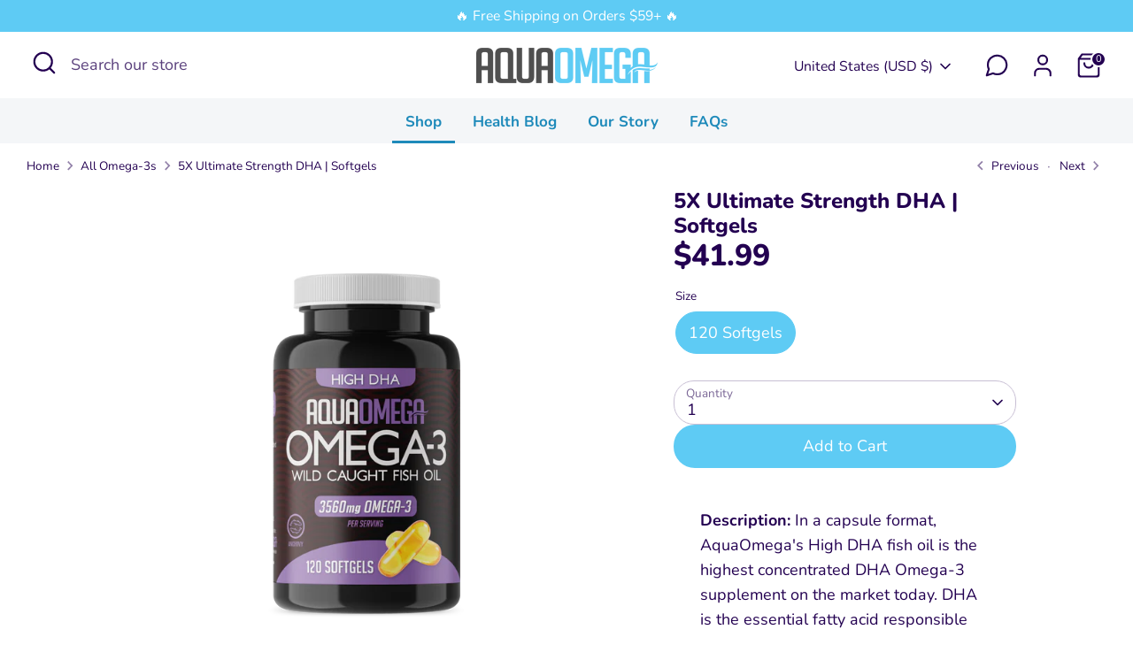

--- FILE ---
content_type: text/css
request_url: https://myaquaomega.com/cdn/shop/t/8/assets/swatches.css?v=150397820449835577431764865324
body_size: -588
content:
[data-swatch="orange"] { --swatch-background-image: url(//myaquaomega.com/cdn/shop/files/orange_128x128_crop_center.png?295) }[data-swatch="tropical"] { --swatch-background-image: url(//myaquaomega.com/cdn/shop/files/tropical_128x128_crop_center.png?295) }[data-swatch="lemon"] { --swatch-background-image: url(//myaquaomega.com/cdn/shop/files/lemon_128x128_crop_center.png?295) }[data-swatch="grape"] { --swatch-background-image: url(//myaquaomega.com/cdn/shop/files/grape_128x128_crop_center.png?295) }[data-swatch="blueberry"] { --swatch-background-image: url(//myaquaomega.com/cdn/shop/files/blueberry_128x128_crop_center.png?295) }
